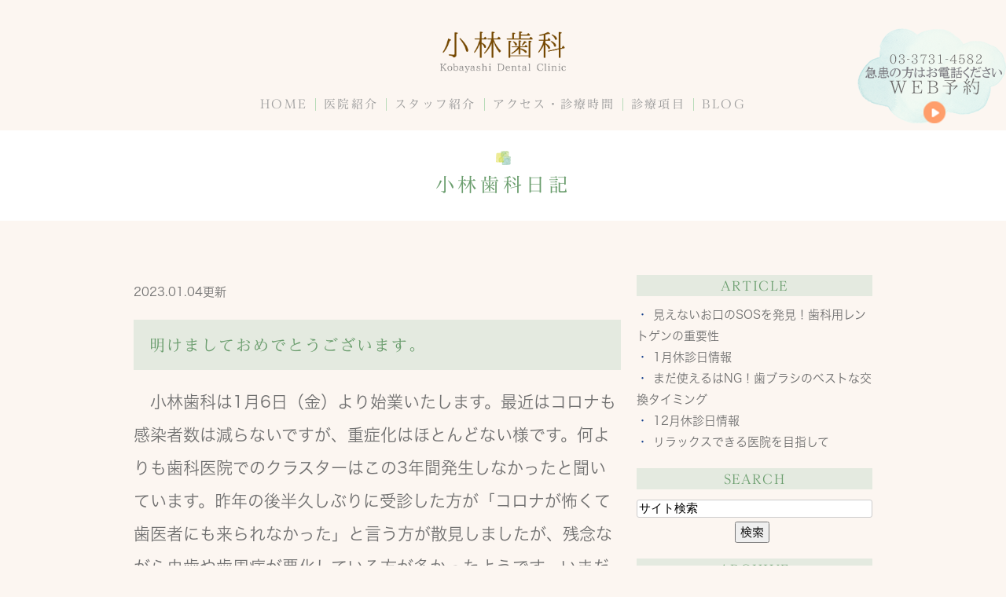

--- FILE ---
content_type: text/html; charset=UTF-8
request_url: https://www.dental-kobayashi.jp/blog/2023/01/post-426-820067.html
body_size: 5273
content:
<!DOCTYPE html>
<html lang="ja" prefix="og: http://ogp.me/ns#">
    <head>
        <meta charset="UTF-8">
        <title>明けましておめでとうございます。 | 蒲田で虫歯や歯周病の治療や予防なら、小林歯科</title>
        <meta name="description" content="　小林歯科は1月6日（金）より始業いたします。最近はコロナも感染者数は減らないで...">
        
        
        
        <link rel="canonical" href="https://www.dental-kobayashi.jp/blog/2023/01/post-426-820067.html">
        
        <link rel="alternate" type="application/atom+xml" title="Atom" href="/blog/atom.xml"/>
        
        <meta name="viewport" content="width=device-width, initial-scale=1.0, minimum-scale=1.0, maximum-scale=1.0">
        <meta name="format-detection" content="telephone=no">
        
        <meta property="og:title" content="明けましておめでとうございます。" />
        <meta property="og:type" content="article" />
        
        <meta property="og:description" content="　小林歯科は1月6日（金）より始業いたします。最近はコロナも感染者数は減らないですが、重症化はほとんどない様です。何よりも歯科医院でのクラスターはこの3年間発生しなかったと聞いています。昨年の後半久しぶりに受診した方が「コロナが怖くて歯医者..." />
        <meta property="og:url" content="https://www.dental-kobayashi.jp/blog/2023/01/post-426-820067.html" />
        



        <link rel="icon" href="/favicon.ico">
        <link rel="stylesheet" href="https://static.plimo.com/static/common/css/static_common.min.css?20260109151322">
        <link rel="stylesheet" href="https://static.plimo.com/static/common/css/touchTouch.css?20260109151322">

        <link rel="stylesheet" href="/css/plimo_structure_5.css?20260109151322" />
        <link rel="stylesheet" href="/css/plimo_content_5.css?20260109151322" />
        <link rel="stylesheet" href="https://static.plimo.com/static/type5/css/camera.css">

        
        <script type="text/javascript" src="https://s3-ap-northeast-1.amazonaws.com/webfont.plimo.com/accessor/script/typesquare.js?2Ttpg6KeLnE%3D" charset="utf-8"></script>
<link rel="shortcut icon" href=/asset/favicon.ico type="image/x-icon"/>

<meta name="google-site-verification" content="DEoE_l-J8wlfwAT2gXVMGkS7WNzv4LK2QKy-oZJFPCo" />
        
    </head>
    <body id="blogBody" class="blog Individual type5 under">
        <div class="wrapper">
        

            <div id="header">
                <div class="shadow">

    <div class="container_12">
        <div class="grid_12">
            <section class="menu clearfix">
                <h1><a href="/"><img src="/asset/logo.png" alt="小林歯科 Kobayashi Dental Clinic"></a>
</h1>

                <nav class="horizontal-nav full-width horizontalNav-notprocessed">
                    <ul class="sf-menu">
                        <li class="current"><a href="/">HOME</a></li>
                        <li><a href="/introduce/">医院紹介</a></li>
                        <li><a href="/staff/">スタッフ紹介</a></li>
                        <li><a href="/introduce/#time">アクセス・診療時間</a></li> 
                        <li><a href="javascript:void(0)">診療項目</a>
                            <ul>
                                <li><a href="/medical/">一般歯科</a></li>
                                <li><a href="/shishubyou/">予防治療</a></li>
                                <li><a href="/shinbi/">審美治療</a></li>
                                <li><a href="/kyousei/">矯正歯科</a></li>
                                <li><a href="/lose/">入れ歯・ブリッジ</a></li>
                           </ul>
                        </li>
                        <li><a href="javascript:void(0)">BLOG</a>
                            <ul>
                                <li><a href="/blog/qa/">よくあるご質問</a></li>
                                <li><a href="/blog/k_diary/">小林歯科日記</a></li>
                                <!-- <li><a href="/blog/voice/">患者さまの声</a></li> -->
                           </ul>
                        </li>
                    </ul>
                </nav>
            </section>
        </div>
    </div>
</div>


            </div>
            <!--//header-->
            <div id="mainimage">
                <div class="under_mainimage">
<div class="container_12">
<h2>小林歯科日記</h2>
</div>
</div>
            </div>
            <!--//mainimage-->

            <div id="content-top" class="clearfix"><div class="contents_block container_12 clearfix">
                <div class="grid_12 sp">
<div class="rel_box  tophk mt20 mb20">
  <ul>
   <li><span data-plimo-url="cms.plimo.com" data-plimo-tel="0337314582" data-plimo-blog-id="1715" data-plimo-token="bw9pbVOKKLpRj7OA8EjwCBSeJq1usUzZugXm6yo9"><a href="tel:0337314582"><img src="https://www.dental-kobayashi.jp/asset/bnr-tel_sp.png" alt="bnr-tel_sp.png" /></a></span></li>
   <li><a href="https://www.itsuaki.com/yoyaku/webreserve/storesel?client=dental-kobayashi.jp" target="_blank"><img src="/asset/bnr-inq_sp.png" alt="WEB予約" /></a></li>
  </ul>
</div>
</div>

            </div></div>
            <!--//content-top-->
 <!--<div id="content">-->
 <!--<section class="bg1 pad4">-->
            <div id="content" class="clearfix"><div class="contents_block container_12 clearfix">
                
<div class="contentArea grid_8">
    
        
        
        
    
    <div class="entry blogcontent m_30" itemscope="itemscope" itemtype="http://schema.org/Article">
    <p class="date">2023.01.04更新</p>
    <h3 class="entry-title" itemprop="name"><a href="https://www.dental-kobayashi.jp/blog/2023/01/post-426-820067.html" itemprop="url">明けましておめでとうございます。</a></h3>
    <div class="blogArea" itemprop="articleBody">
    <p><span style="font-size: 140%;">　小林歯科は1月6日（金）より始業いたします。最近はコロナも感染者数は減らないですが、重症化はほとんどない様です。何よりも歯科医院でのクラスターはこの3年間発生しなかったと聞いています。昨年の後半久しぶりに受診した方が「コロナが怖くて歯医者にも来られなかった」と言う方が散見しましたが、残念ながら虫歯や歯周病が悪化している方が多かったようです。いまだに受診びかえをしている方はなるべく早めの受診をお勧めします、新年を迎え検診とクリーニングでお口から健康を呼び込みましょう。</span></p>
<p><span style="font-size: 140%;">　今年も「明るく、笑顔で、思いやり」の気持ちでお待ちしております。</span></p>
    </div>
    <!--//blogArea-->
    <p class="contributor">投稿者: <span class="author">小林歯科</span></p>


</div>
<!--//blogcontent-->
</div>
<!--//contentArea-->

<div class="blogside grid_4 mrg5">
<div class="archiveBox m_20" id="archiveLatest">
    <h3>ARTICLE</h3>
    <ul>
    
    
    
        <li><a href="https://www.dental-kobayashi.jp/blog/2026/01/sos-871591.html">見えないお口のSOSを発見！歯科用レントゲンの重要性</a></li>
    
        <li><a href="https://www.dental-kobayashi.jp/blog/2025/12/1-870911.html">1月休診日情報</a></li>
    
        <li><a href="https://www.dental-kobayashi.jp/blog/2025/12/ng-870268.html">まだ使えるはNG！歯ブラシのベストな交換タイミング</a></li>
    
        <li><a href="https://www.dental-kobayashi.jp/blog/2025/11/12-870063.html">12月休診日情報</a></li>
    
        <li><a href="https://www.dental-kobayashi.jp/blog/2025/11/post-443-869773.html">リラックスできる医院を目指して</a></li>
    
    
    </ul>
</div>

<div class="archiveBox m_20" id="archiveSearch">
    <h3>SEARCH</h3>
    <form action="https://www.google.co.jp/search" method="get" class="blog_search_form">
        <span class="blog_search_input"><input class="base_border_color searchInput" type="text" onfocus="if(this.value == 'サイト検索') this.value='';" onblur="if(this.value == '') this.value='サイト検索';" value="サイト検索" name="q"></span>
        <span class="blog_search_submit"><input class="base_bg_color_1" type="submit" value="検索"></span>
        <input type="hidden" value="UTF-8" name="ie">
        <input type="hidden" value="UTF-8" name="oe">
        <input type="hidden" value="ja" name="hl">
        <input type="hidden" value="www.dental-kobayashi.jp" name="sitesearch">
    </form>
</div>
<div class="archiveBox m_20" id="archiveMonth">
    <h3>ARCHIVE</h3>
    <ul>
    
        
    
        
        
        <li><a href="https://www.dental-kobayashi.jp/blog/k_diary/2026/01/">2026年01月</a><span class="category_count_block">&nbsp;(2)</span></li>
    
        
        
        <li><a href="https://www.dental-kobayashi.jp/blog/k_diary/2025/12/">2025年12月</a><span class="category_count_block">&nbsp;(2)</span></li>
    
        
        
        <li><a href="https://www.dental-kobayashi.jp/blog/k_diary/2025/11/">2025年11月</a><span class="category_count_block">&nbsp;(3)</span></li>
    
        
        
        <li><a href="https://www.dental-kobayashi.jp/blog/k_diary/2025/10/">2025年10月</a><span class="category_count_block">&nbsp;(1)</span></li>
    
        
        
        <li><a href="https://www.dental-kobayashi.jp/blog/k_diary/2025/09/">2025年09月</a><span class="category_count_block">&nbsp;(2)</span></li>
    
        
        
        <li><a href="https://www.dental-kobayashi.jp/blog/k_diary/2025/08/">2025年08月</a><span class="category_count_block">&nbsp;(2)</span></li>
    
        
        
        <li><a href="https://www.dental-kobayashi.jp/blog/k_diary/2025/07/">2025年07月</a><span class="category_count_block">&nbsp;(2)</span></li>
    
        
        
        <li><a href="https://www.dental-kobayashi.jp/blog/k_diary/2025/06/">2025年06月</a><span class="category_count_block">&nbsp;(4)</span></li>
    
        
        
        <li><a href="https://www.dental-kobayashi.jp/blog/k_diary/2025/05/">2025年05月</a><span class="category_count_block">&nbsp;(3)</span></li>
    
        
        
        <li><a href="https://www.dental-kobayashi.jp/blog/k_diary/2025/04/">2025年04月</a><span class="category_count_block">&nbsp;(4)</span></li>
    
        
        
        <li><a href="https://www.dental-kobayashi.jp/blog/k_diary/2025/03/">2025年03月</a><span class="category_count_block">&nbsp;(2)</span></li>
    
        
        
        <li><a href="https://www.dental-kobayashi.jp/blog/k_diary/2025/02/">2025年02月</a><span class="category_count_block">&nbsp;(2)</span></li>
    
        
        
        <li><a href="https://www.dental-kobayashi.jp/blog/k_diary/2025/01/">2025年01月</a><span class="category_count_block">&nbsp;(1)</span></li>
    
        
        
        <li><a href="https://www.dental-kobayashi.jp/blog/k_diary/2024/12/">2024年12月</a><span class="category_count_block">&nbsp;(1)</span></li>
    
        
        
        <li><a href="https://www.dental-kobayashi.jp/blog/k_diary/2023/11/">2023年11月</a><span class="category_count_block">&nbsp;(1)</span></li>
    
        
        
        <li><a href="https://www.dental-kobayashi.jp/blog/k_diary/2023/09/">2023年09月</a><span class="category_count_block">&nbsp;(1)</span></li>
    
        
        
        <li><a href="https://www.dental-kobayashi.jp/blog/k_diary/2023/01/">2023年01月</a><span class="category_count_block">&nbsp;(1)</span></li>
    
        
        
        <li><a href="https://www.dental-kobayashi.jp/blog/k_diary/2021/07/">2021年07月</a><span class="category_count_block">&nbsp;(2)</span></li>
    
        
        
        <li><a href="https://www.dental-kobayashi.jp/blog/k_diary/2020/09/">2020年09月</a><span class="category_count_block">&nbsp;(1)</span></li>
    
        
        
        <li><a href="https://www.dental-kobayashi.jp/blog/k_diary/2020/04/">2020年04月</a><span class="category_count_block">&nbsp;(1)</span></li>
    
        
        
        <li><a href="https://www.dental-kobayashi.jp/blog/k_diary/2020/01/">2020年01月</a><span class="category_count_block">&nbsp;(1)</span></li>
    
        
        
        <li><a href="https://www.dental-kobayashi.jp/blog/k_diary/2019/09/">2019年09月</a><span class="category_count_block">&nbsp;(1)</span></li>
    
        
        
        <li><a href="https://www.dental-kobayashi.jp/blog/k_diary/2019/08/">2019年08月</a><span class="category_count_block">&nbsp;(2)</span></li>
    
        
        
        <li><a href="https://www.dental-kobayashi.jp/blog/k_diary/2019/07/">2019年07月</a><span class="category_count_block">&nbsp;(2)</span></li>
    
        
        
        <li><a href="https://www.dental-kobayashi.jp/blog/k_diary/2019/06/">2019年06月</a><span class="category_count_block">&nbsp;(1)</span></li>
    
        
        
        <li><a href="https://www.dental-kobayashi.jp/blog/k_diary/2019/04/">2019年04月</a><span class="category_count_block">&nbsp;(2)</span></li>
    
        
        
        <li><a href="https://www.dental-kobayashi.jp/blog/k_diary/2019/03/">2019年03月</a><span class="category_count_block">&nbsp;(1)</span></li>
    
        
        
        <li><a href="https://www.dental-kobayashi.jp/blog/k_diary/2019/01/">2019年01月</a><span class="category_count_block">&nbsp;(1)</span></li>
    
        
        
        <li><a href="https://www.dental-kobayashi.jp/blog/k_diary/2018/11/">2018年11月</a><span class="category_count_block">&nbsp;(1)</span></li>
    
        
        
        <li><a href="https://www.dental-kobayashi.jp/blog/k_diary/2018/10/">2018年10月</a><span class="category_count_block">&nbsp;(1)</span></li>
    
        
        
        <li><a href="https://www.dental-kobayashi.jp/blog/k_diary/2018/08/">2018年08月</a><span class="category_count_block">&nbsp;(1)</span></li>
    
        
        
        <li><a href="https://www.dental-kobayashi.jp/blog/k_diary/2018/07/">2018年07月</a><span class="category_count_block">&nbsp;(1)</span></li>
    
        
        
        <li><a href="https://www.dental-kobayashi.jp/blog/k_diary/2018/06/">2018年06月</a><span class="category_count_block">&nbsp;(3)</span></li>
    
        
        
        <li><a href="https://www.dental-kobayashi.jp/blog/k_diary/2017/04/">2017年04月</a><span class="category_count_block">&nbsp;(1)</span></li>
    
        
        
        <li><a href="https://www.dental-kobayashi.jp/blog/k_diary/2017/03/">2017年03月</a><span class="category_count_block">&nbsp;(1)</span></li>
    
        
        
        <li><a href="https://www.dental-kobayashi.jp/blog/k_diary/2017/01/">2017年01月</a><span class="category_count_block">&nbsp;(1)</span></li>
    
        
        
        <li><a href="https://www.dental-kobayashi.jp/blog/k_diary/2016/11/">2016年11月</a><span class="category_count_block">&nbsp;(2)</span></li>
    
        
        
        <li><a href="https://www.dental-kobayashi.jp/blog/k_diary/2016/10/">2016年10月</a><span class="category_count_block">&nbsp;(2)</span></li>
    
        
        
        <li><a href="https://www.dental-kobayashi.jp/blog/k_diary/2016/09/">2016年09月</a><span class="category_count_block">&nbsp;(3)</span></li>
    
        
        
        <li><a href="https://www.dental-kobayashi.jp/blog/k_diary/2016/07/">2016年07月</a><span class="category_count_block">&nbsp;(1)</span></li>
    
        
        
        <li><a href="https://www.dental-kobayashi.jp/blog/k_diary/2016/06/">2016年06月</a><span class="category_count_block">&nbsp;(1)</span></li>
    
        
        
        <li><a href="https://www.dental-kobayashi.jp/blog/k_diary/2016/05/">2016年05月</a><span class="category_count_block">&nbsp;(3)</span></li>
    
        
        
        <li><a href="https://www.dental-kobayashi.jp/blog/k_diary/2016/04/">2016年04月</a><span class="category_count_block">&nbsp;(5)</span></li>
    
        
        
        <li><a href="https://www.dental-kobayashi.jp/blog/k_diary/2016/03/">2016年03月</a><span class="category_count_block">&nbsp;(2)</span></li>
    
        
        
        <li><a href="https://www.dental-kobayashi.jp/blog/k_diary/2016/02/">2016年02月</a><span class="category_count_block">&nbsp;(3)</span></li>
    
        
        
        <li><a href="https://www.dental-kobayashi.jp/blog/k_diary/2016/01/">2016年01月</a><span class="category_count_block">&nbsp;(1)</span></li>
    
        
        
        <li><a href="https://www.dental-kobayashi.jp/blog/k_diary/2015/12/">2015年12月</a><span class="category_count_block">&nbsp;(4)</span></li>
    
        
        
        <li><a href="https://www.dental-kobayashi.jp/blog/k_diary/2015/11/">2015年11月</a><span class="category_count_block">&nbsp;(3)</span></li>
    
        
        
        <li><a href="https://www.dental-kobayashi.jp/blog/k_diary/2015/10/">2015年10月</a><span class="category_count_block">&nbsp;(1)</span></li>
    
        
        
        <li><a href="https://www.dental-kobayashi.jp/blog/k_diary/2015/09/">2015年09月</a><span class="category_count_block">&nbsp;(7)</span></li>
    
        
        
        <li><a href="https://www.dental-kobayashi.jp/blog/k_diary/2015/08/">2015年08月</a><span class="category_count_block">&nbsp;(2)</span></li>
    
        
        
        <li><a href="https://www.dental-kobayashi.jp/blog/k_diary/2015/07/">2015年07月</a><span class="category_count_block">&nbsp;(3)</span></li>
    
        
        
        <li><a href="https://www.dental-kobayashi.jp/blog/k_diary/2015/05/">2015年05月</a><span class="category_count_block">&nbsp;(1)</span></li>
    
        
        
        <li><a href="https://www.dental-kobayashi.jp/blog/k_diary/2015/04/">2015年04月</a><span class="category_count_block">&nbsp;(5)</span></li>
    
        
        
        <li><a href="https://www.dental-kobayashi.jp/blog/k_diary/2015/03/">2015年03月</a><span class="category_count_block">&nbsp;(4)</span></li>
    
        
        
        <li><a href="https://www.dental-kobayashi.jp/blog/k_diary/2015/02/">2015年02月</a><span class="category_count_block">&nbsp;(5)</span></li>
    
        
        
        <li><a href="https://www.dental-kobayashi.jp/blog/k_diary/2015/01/">2015年01月</a><span class="category_count_block">&nbsp;(15)</span></li>
    
        
        
        <li><a href="https://www.dental-kobayashi.jp/blog/k_diary/2014/12/">2014年12月</a><span class="category_count_block">&nbsp;(10)</span></li>
    
        
        
        <li><a href="https://www.dental-kobayashi.jp/blog/k_diary/2014/11/">2014年11月</a><span class="category_count_block">&nbsp;(11)</span></li>
    
        
        
        <li><a href="https://www.dental-kobayashi.jp/blog/k_diary/2014/10/">2014年10月</a><span class="category_count_block">&nbsp;(5)</span></li>
    
        
        
        <li><a href="https://www.dental-kobayashi.jp/blog/k_diary/2014/09/">2014年09月</a><span class="category_count_block">&nbsp;(3)</span></li>
    
        
        
        <li><a href="https://www.dental-kobayashi.jp/blog/k_diary/2014/08/">2014年08月</a><span class="category_count_block">&nbsp;(3)</span></li>
    
        
        
        <li><a href="https://www.dental-kobayashi.jp/blog/k_diary/2014/07/">2014年07月</a><span class="category_count_block">&nbsp;(5)</span></li>
    
        
        
        <li><a href="https://www.dental-kobayashi.jp/blog/k_diary/2014/06/">2014年06月</a><span class="category_count_block">&nbsp;(12)</span></li>
    
        
        
        <li><a href="https://www.dental-kobayashi.jp/blog/k_diary/2014/05/">2014年05月</a><span class="category_count_block">&nbsp;(4)</span></li>
    
        
        
        <li><a href="https://www.dental-kobayashi.jp/blog/k_diary/2014/04/">2014年04月</a><span class="category_count_block">&nbsp;(8)</span></li>
    
        
        
        <li><a href="https://www.dental-kobayashi.jp/blog/k_diary/2014/03/">2014年03月</a><span class="category_count_block">&nbsp;(15)</span></li>
    
        
        
        <li><a href="https://www.dental-kobayashi.jp/blog/k_diary/2014/02/">2014年02月</a><span class="category_count_block">&nbsp;(6)</span></li>
    
        
        
        <li><a href="https://www.dental-kobayashi.jp/blog/k_diary/2014/01/">2014年01月</a><span class="category_count_block">&nbsp;(4)</span></li>
    
        
        
        <li><a href="https://www.dental-kobayashi.jp/blog/k_diary/2013/12/">2013年12月</a><span class="category_count_block">&nbsp;(16)</span></li>
    
        
        
        <li><a href="https://www.dental-kobayashi.jp/blog/k_diary/2013/11/">2013年11月</a><span class="category_count_block">&nbsp;(16)</span></li>
    
        
        
        <li><a href="https://www.dental-kobayashi.jp/blog/k_diary/2013/10/">2013年10月</a><span class="category_count_block">&nbsp;(18)</span></li>
    
        
        
        <li><a href="https://www.dental-kobayashi.jp/blog/k_diary/2013/09/">2013年09月</a><span class="category_count_block">&nbsp;(18)</span></li>
    
        
        
        <li><a href="https://www.dental-kobayashi.jp/blog/k_diary/2013/08/">2013年08月</a><span class="category_count_block">&nbsp;(24)</span></li>
    
        
        
        <li><a href="https://www.dental-kobayashi.jp/blog/k_diary/2013/07/">2013年07月</a><span class="category_count_block">&nbsp;(20)</span></li>
    
        
        
        <li><a href="https://www.dental-kobayashi.jp/blog/k_diary/2013/06/">2013年06月</a><span class="category_count_block">&nbsp;(28)</span></li>
    
        
        
        <li><a href="https://www.dental-kobayashi.jp/blog/k_diary/2013/04/">2013年04月</a><span class="category_count_block">&nbsp;(2)</span></li>
    
        
        
        <li><a href="https://www.dental-kobayashi.jp/blog/k_diary/1980/04/">1980年04月</a><span class="category_count_block">&nbsp;(2)</span></li>
    

    
    </ul>

</div>



<div class="archiveBox m_20" id="archiveCategory">
    <h3>CATEGORY</h3>
    <ul>
        
    

    </ul>
</div>


</div>
<!--//blogside-->

            </div></div>
        
        <!-- </section>-->
     <!--</div>-->
            <!--//content-->
                
            <div id="content-bottom" class="clearfix"><div class="contents_block container_12 clearfix">
                <ul class="bnr_list clearfix">
<li>
<a href="/blog/qa">
<img class="pc" src="/asset/bnr01_pcimg.png" alt="よくあるご質問" />
<img class="sp" src="/asset/bnr01_spimg.png" alt="よくあるご質問" />
</a>
</li>

<li>
<a href="/blog/k_diary/">
<img class="pc" src="/asset/bnr02_pcimg.png" alt="小林歯科日記" />
<img class="sp" src="/asset/bnr02_spimg.png" alt="小林歯科日記" />
</a>
</li>

<!--<li>
<a href="/blog/voice/">
<img class="pc" src="/asset/bnr03_pcimg.png" alt="患者さまの声" />
<img class="sp" src="/asset/bnr03_spimg.png" alt="患者さまの声" />
</a>
</li>-->

<li>
<a href="https://doctorsfile.jp/h/21386/df/1/" target="_blank">
<img class="pc" src="https://www.dental-kobayashi.jp/asset/bnr04_pcimg.jpg" alt="Doctor's File ドクターズ・ファイル" />
<img class="sp" src="https://www.dental-kobayashi.jp/asset/bnr04_spimg.jpg" alt="Doctor's File ドクターズ・ファイル" />
</a>
</li>

</ul>
            </div></div>
            <!--//content-bottom-->

            <div id="side">
                <div id="sidecontact" class="rightContent rollover">
  <a href="https://www.itsuaki.com/yoyaku/webreserve/storesel?client=dental-kobayashi.jp" target="_blank"><img src="/asset/side_inq.png" alt="03-3731-4582 WEB予約" /></a>

</div>
            </div>
            <!--//side-->

            <div id="footer">
                <div class="container_12">
    <div class="grid_12">
<ul class="footerLink">
 <li><a href="/">HOME</a>｜</li>
 <li><a href="/introduce/">医院紹介</a>｜</li>
 <li><a href="/staff/">スタッフ紹介</a>｜</li>
 <li><a href="/medical/">一般歯科</a>｜</li>
 <li><a href="/shishubyou/">予防治療</a>｜</li>
 <li><a href="/shinbi/">審美治療</a>｜</li>
 <li><a href="/kyousei/">矯正歯科</a>｜</li>
 <li><a href="/lose/">入れ歯・ブリッジ</a>｜</li>
 <li><a href="/blog/qa/">よくあるご質問</a>｜</li>
 <li><a href="/blog/k_diary/">小林歯科日記</a>｜</li>
 <!--<li><a href="/blog/voice/">患者さまの声</a></li>-->
</ul>
        <p class="guide"><a href="https://www.itsuaki.com/yoyaku/webreserve/storesel?client=dental-kobayashi.jp" target="_blank">＞WEB予約</a>&nbsp;<a href="/sitemap.html"> ＞SITEMAP</a></p>
        <p class="privacy">蒲田で歯科・歯医者をお探しの際は、小林歯科へお気軽にお問い合わせください。 &copy; 小林歯科</p>
    </div>
</div>


<div class="fixed_box">
  <ul class="clearfix">
    <li><span data-plimo-url="cms.plimo.com" data-plimo-tel="0337314582" data-plimo-blog-id="1715" data-plimo-token="bw9pbVOKKLpRj7OA8EjwCBSeJq1usUzZugXm6yo9"><a href="tel:0337314582"><img src="https://www.dental-kobayashi.jp/asset/TEL.jpg" alt="TEL.jpg" /></a></span></li>
    <li><a href="https://www.itsuaki.com/yoyaku/webreserve/storesel?client=dental-kobayashi.jp" target="_blank"><img src="/asset/WEB.jpg" alt="WEB予約"></a></li>
  </ul>
</div>
            </div>
            <!--//footer-->
        </div>
        <!--//wrapper-->
        
        <div class="overlay_mask"></div>

        <script type="text/javascript" src="https://static.plimo.com/static/common/js/jquery.min.js?20260109151322"></script>
        <script type="text/javascript" src="https://static.plimo.com/static/common/js/static_type_noscript_image_replace.js?20260109151322"></script>
        <script type="text/javascript" src="https://static.plimo.com/static/common/js/base.js?20260109151322"></script>
        <script type="text/javascript" src="https://static.plimo.com/static/common/js/touchTouch.jquery.js?20260109151322"></script>
        <script type="text/javascript" src="https://static.plimo.com/static/common/js/jquery-migrate-1.1.1.js"></script>
        <script type="text/javascript" src="https://static.plimo.com/static/common/js/jquery.easing.1.3.js"></script>

        <script src="https://static.plimo.com/static/type5/js/script.js"></script>
        <script src="https://static.plimo.com/static/type5/js/superfish.js"></script>
        <script src="https://static.plimo.com/static/type5/js/jquery.ui.totop.js"></script>
        <script src="https://static.plimo.com/static/type5/js/jquery.mobilemenu.js"></script>
        <script src="https://static.plimo.com/static/type5/js/camera.js"></script>
        <script src="https://static.plimo.com/static/type5/js/jquery.equalheights.js"></script>
        <!--[if (gt IE 9)|!(IE)]><!-->
        <script type="text/javascript" src="https://static.plimo.com/static/common/js/jquery.mobile.customized.min.js"></script>
        <!--<![endif]-->



        <script type="text/javascript" src="/js/plimo.js?20260109151322"></script>


        <script>
        $(document).ready(function(){
            jQuery('#camera_wrap').camera({
                loader: false,
                pagination: true,
                minHeight: '250',
                thumbnails: false,
                height: '35.16666666667%',
                caption: true,
                navigation: false,
                fx: 'mosaic',
            });

            $().UItoTop({ easingType: 'easeOutQuart' });
        });
        </script>

        <div id="ext_service_tag" style="height:0; overflow:hidden;">
            

<!-- Google tag (gtag.js) -->
<script async src="https://www.googletagmanager.com/gtag/js?id=UA-75914806-10&id=G-6D5NMBQBSS"></script>
<script>
  window.dataLayer = window.dataLayer || [];
  function gtag(){dataLayer.push(arguments);}
  gtag('js', new Date());

  gtag('config', 'UA-75914806-10');
  gtag('config', 'G-6D5NMBQBSS');
</script>
<!--NOMOCa AI chat-->
<script src="https://console.nomoca-ai.com/api/chatbot?bid=NDI3MTM5NTItNjU3MS01OGYxLTVmN2ItZmY2MWEzMmY5NTBkOkJvdDoyMDc=&mb=50px"></script>



        </div>
    </body>
</html>



--- FILE ---
content_type: text/css
request_url: https://www.dental-kobayashi.jp/css/plimo_content_5.css?20260109151322
body_size: 44005
content:
/* *******************************************************************************
 1. common
 ├ 1-1. float
 ├ 1-2. margin
 ├ 1-3. padding
 ├ 1-4. text-align
 ├ 1-5. bold
 ├ 1-6. ph
 ├ 1-7. pc sp change
 ├ 1-8. image layout
 ├ 1-9. image decoration
 ├ 1-10. rollover(Transmission)
 ├ 1-11. other
 │ ├ 1-11-1. before after
 │ ├ 1-11-2. list
 │ ├ 1-11-3. flow
 │ └ 1-11-4. qa
 └ 1-12. table
    ├ 1-12-1. default
    ├ 1-12-2. table01
    ├ 1-12-3. table02 
    └ 1-12-4. hours 
 2. header
 3. nav
 4. mainimage
 ├ 4-1. top 
 └ 4-2. under
 5. footer
 6. content
 ├ 6-1. title
 ├ 6-2. top
 ├ 6-3. under 
 ├ 6-4. map 
 ├ 6-5. tel
 └ 6-6. other
 7. full content
 8. blog
 ├ 8-1. img
 ├ 8-2. side list
 ├ 8-3. writer 
 └ 8-4. sns 
 9. tel link
 ├ 9-1. content text link
 ├ 9-2. tel link
 └ 9-3. side link
 10. hikoukai
******************************************************************************* */
body {
    background: #fcf6f1;
    font-family: "メイリオ", Meiryo, "ヒラギノ角ゴ ProN W3", "Hiragino Kaku Gothic ProN", sans-serif;
    color: #717171;
    font-size: 15px;
    line-height: 2;
}
body.top {
    background: #fff;
}
.cb {
    clear: both;
}
h2 {
    background: url(//www.dental-kobayashi.jp/asset/icon-h2.png) no-repeat center top;
    background-size: 19px 18px;
    color: #6a9d6d;
    font-family:"黎ミン R","Reimin Regular";
    font-size: 24px;
    letter-spacing: 0.2em;
    line-height: 1.7;
    text-align: center;
    padding-top: 23px;
}
h2 span {
    font-size: 11px;
    display: block;
    margin-bottom: 10px;
    letter-spacing: normal;
}
h2.block_title {
    margin-bottom: 32px;
}
.btn_more a {
    display: block;
    font-size: 20px;
    line-height: 1.6;
    padding: 10px 10px;
    position: relative;
    font-family:"黎ミン R","Reimin Regular";
    letter-spacing: 0.1em;
    text-align: center;
    background: #d1c3ae;
    color: #fff;
}
.btn_more a:after {
    content: '';
    position: absolute;
    display: block;
    width: 7px;
    height: 8px;
    background: url(//www.dental-kobayashi.jp/asset/icon-btn.png) no-repeat left top;
    background-size: 7px 8px;
    right: 10px;
    top: 50%;
    margin-top: -4px;
}
.btn_more a:hover {
    opacity: 0.8;
}
#content .lead p {
    color: #6a9d6d;
    font-family:"黎ミン R","Reimin Regular";
    font-size: 20px;
    letter-spacing: 0.2em;
    line-height: 1.8;
    text-align: center;
}
.webfont {
    font-family:"黎ミン R","Reimin Regular";
    font-size: 20px;
    letter-spacing: 0.2em;
    line-height: 1.8;
    color: #FF9E6B;
}



table.fee {
    width: 100%;
    margin: 0 auto;
}
table.fee th {
    font-weight: normal;
    text-align: left;
    width: 30%;
    padding: 7px 5px;
    border-bottom: 1px solid #FF9E6B;
    vertical-align: middle;
}
table.fee td {
    text-align: left;
    padding: 7px 5px;
    border-bottom: 1px solid #dcdcdc;
    vertical-align: middle;
}
.clinic .gnv_tmp_map {
    margin: 10px 10px 50px;
}
.text_area {
    width: 60%;
    float: left;
}
/* ステップリスト */
dl.period {
    margin-bottom: 15px;
}
dl.period dt {
    background: #FF9E6B;
    color: #fff;
    display: inline-block;
    font-size: 20px;
    text-align: center;
    font-weight: bold;
    padding: 0 10px;
    margin-bottom: 0.5em;
}
.step_list li {
    margin-bottom: 15px;
    padding-left: 90px;
    position: relative;
    font-weight: bold;
}
.step_list li:last-child {
    margin-bottom: 0;
}
.step_list li p {
    font-weight: normal;
}
.step_list li span{
    background: #FF9E6B;
    color: #fff;
    display: block;
    font-size: 20px;
    text-align: center;
    line-height: 1.3;
    position: absolute;
    left: 0;
    top: 0;
    width: 80px;
}
/* 番号リスト */
.num_list {
    counter-reset: li;
}
.num_list li:before {
    background: #FF9E6B;
    color: #fff;
    content: counter(li, decimal);
    counter-increment: li;
    display: block;
    font-size: 20px;
    height: 30px;
    left: 0;
    line-height: 30px;
    position: absolute;
    text-align: center;
    top: 0;
    width: 30px;
} 
.num_list li {
    margin-bottom: 15px;
    padding-left: 40px;
    position: relative;
}
.num_list li:last-child {
    margin-bottom: 0;
}


@media screen and (max-width: 767px) {
#mm0 {
    line-height: 2;
    padding: 6px 0;
}
.rel_box li {
    margin-bottom: 20px;
}
.rel_box li a:hover img {
    opacity: 0.8;
}
.rel_box li:last-child {
    margin-bottom: 0;
}
.clinic .gnv_tmp_map {
    margin: 0;
}
.box_inner div.txt,
#content .box_inner h4,
#content .box_inner h5 {
    height: auto !important;
}
.text_area {
    width: auto;
    float: none;
}
}
/* =====================================
     inq_box
===================================== */
ul.inq_box li.app {
    float: left;
    width: 67.5%;
    max-width: 640px;
}
ul.inq_box li.app a:hover img {
    opacity: 0.8;
}
ul.inq_box li.app img {
    width: 100%;
    max-width: 640px;
}
ul.inq_box li.inq {
    float: right;
    width: 31.5%;
    max-width: 299px;
}
ul.inq_box li.inq a:hover img {
    opacity: 0.8;
}
ul.inq_box li.inq img {
    width: 100%;
    max-width: 299px;
}
@media screen and (max-width: 767px) {
.full .b_09.block_inq {
    margin-bottom: 0 !important;
}
ul.inq_box li.app {
    float: none;
    width: auto;
    max-width: 640px;
    background: #ecffe3;
    padding: 30px;
}
ul.inq_box li.inq {
    float: none;
    width: 80%;
    max-width: 400px;
    margin: 20px auto 0;
}
ul.inq_box li.app img {
    width: 100%;
    max-width: 640px;
    margin: 0 auto;
}
ul.inq_box li.inq img {
    width: 100%;
    max-width: 401px;
    margin: 0 auto;
}
}

/* =====================================
     新着情報
===================================== */
.full .b_09.block_news {
    margin: 20px auto 0 !important;
    padding-bottom: 30px;
}
.block_news #news {
    border-bottom: 1px solid #dcdcdc;
}
#news h2 {
    border-top: 2px solid #91c26b;
    border-bottom: 1px solid #dcdcdc;
    color: #91c26b;
    font-size: 24px;
    letter-spacing: 0.2em;
    line-height: 1.7;
    padding: 20px 0;
    margin: 0 0 1.1em !important;
}
#news .ov {
    width: auto;
    right: 5px;
    top: 30px;
}
#news .ov span.newsBt {
    color: #91c26b;
}
#news .ov span.newsBt:hover {
    text-decoration: underline;
}
#news dl {
    border-bottom: none;
    margin-bottom: 25px;
}
#news dt {
    padding: 0;
    margin-bottom: 0;
    font-weight: normal;
    line-height: 15px;
}
#news dd {
    padding: 0;
}
#news dd a {
    text-decoration: none;
}
#news dd a:hover {
    text-decoration: underline;
}
#news dt .newsNew {
    background: #f89159;
    padding: 0;
    width: 40px;
    height: 20px;
    line-height: 20px;
    text-align: center;
    vertical-align: middle;
    border-radius: 0;
    display: inline-block;
}
#pagenation .active a {
    background: #91c26b;
}
#pagenation .active a:hover {
    background: #6a9d6d;
}


/* =====================================
     アクセス・診療時間
===================================== */
.full .b_09.block_access {
     margin: 0 auto !important;
}
.block_access {
     padding: 67px 0 40px;
}
.block_access .map_area {
     width: 49%;
     max-width: 465px;
     float: left;
}
.block_access .map_area .gnv_tmp_map {
     padding-top: 77%;
}
.block_access .time_area {
     width: 49%;
     max-width: 465px;
     float: right;
}
table.info {
     width: 100%;
     border-collapse: separate;
     border-spacing: 0 10px;
}
table.info th {
     width: 99px;
     background: #d1c3ae;
     text-align: center;
     font-weight: normal;
     color: #fff;
     padding: 2px 0;
     vertical-align: middle;
}
table.info td {
     padding: 2px 15px;
     vertical-align: middle;
}
#content p.tip {
     line-height: 1.6;
     margin-bottom: 3px;
}
@media screen and (max-width: 767px) {
.block_access .map_area,
.block_access .time_area {
     width: auto;
     max-width: none;
     float: none;
}
.block_access .map_area {
     margin-bottom: 20px;
}
}
/* =====================================
     院長挨拶
===================================== */
.full .b_09.block_incho {
     margin: 0 auto !important;
}
.block_incho {
    background: #fbfaf5;
    padding: 80px 0 60px;
}
.block_incho h2 {
    background: url(//www.dental-kobayashi.jp/asset/icon-h2.png) no-repeat left center;
    background-size: 19px 18px;
    text-align: left;
    padding: 0 0 0 35px;
    margin-bottom: 25px;
}
.block_incho h2 span {
    display: inline-block;
    margin: 10px 0 0 15px;
}
.block_incho .txt_box {
    float: left;
    width: 50%;
    padding-right: 23px;
    box-sizing: border-box;
    max-width: 480px;
}
#content .block_incho p {
    margin-bottom: 37px;
}
.block_incho .txt_box ul {
    width: 100%;
    max-width: 456px;
}
.block_incho .txt_box ul li {
    float: left;
    width: 49%;
    max-width: 220px;
}
.block_incho .txt_box ul li:last-child {
    float: right;
}
.block_incho .pic_box {
    float: right;
    width: 48%;
    padding: 0 40px;
    box-sizing: border-box;
    max-width: 460px;
    text-align: center;
}
.block_incho .pic_box img {
    width: 100%;
    max-width: 380px; 
}
@media screen and (max-width: 767px) {
.block_incho {
    padding: 40px 0;
}
.block_incho .txt_box,
.block_incho .pic_box {
    float: none;
    max-width: none;
    width: auto;
    padding: 0;
}
.block_incho .pic_box {
    margin-bottom: 20px;
}
.block_incho .txt_box ul {
    width: 100%;
    max-width: none;
}
.block_incho .txt_box ul li {
    float: none;
    width: 100%;
    max-width: none;
}
.block_incho .txt_box ul li:last-child {
    float: none;
    margin-top: 15px;
}
}
/* =====================================
     診療案内
===================================== */
.full .b_09.block_menu {
     margin: 0 auto !important;
}
.block_menu {
    padding: 70px 0;
}
.link_group {
    margin-bottom: 30px;
}
.link_group li {
    float: left;
    width: 24.7%;
    margin-left: 0.4%;
    margin-bottom: 0.4%;
}
.link_group li:nth-child(4n+1) {
    margin-left: 0;
}
.block_menu a {
    display: block;
    font-size: 20px;
    line-height: 1.6;
    padding: 19px 10px;
    position: relative;
    font-family:"黎ミン R","Reimin Regular";
    letter-spacing: 0.1em;
    text-align: center;
}
.block_menu a:after {
    content: '';
    position: absolute;
    display: block;
    width: 7px;
    height: 8px;
    background: url(//www.dental-kobayashi.jp/asset/icon-btn.png) no-repeat left top;
    background-size: 7px 8px;
    right: 10px;
    top: 50%;
    margin-top: -4px;
}
.block_menu a:hover {
    opacity: 0.8;
}
.block_menu a.inq {
    background: #fcac86;
    color: #fff;
    font-size: 30px;
    padding: 11px 20px;
}
.link_group li.bg01 a {
    background: #d9e9e4;
    color: #5ea990;
}
.link_group li.bg02 a {
    background: #e4eae0;
    color: #7bac5e;
}
@media screen and (max-width: 767px) {
.link_group li {
    float: left;
    width: 49.5%;
    margin-left: 1%;
    margin-bottom: 1%;
}
.link_group li:nth-child(4n+1) {
    margin-left: 1%;
}
.link_group li:nth-child(2n+1) {
    margin-left: 0;
}
.block_menu a.inq {
    font-size: 20px;
}
.link_group li.bg03 a {
    background: #e4eae0;
    color: #7bac5e;
}
.link_group li.bg04 a {
    background: #d9e9e4;
    color: #5ea990;
}
}
@media screen and (max-width: 480px) {
.block_menu a {
    font-size: 16px;
}
}
/* =====================================
     menu01
===================================== */
.full .b_09.block_menu01 {
     margin: 0 auto !important;
}
.block_menu01 {
    background: #f3efe5;
    padding: 48px 0 65px;
}
#content .block_menu01 h3 {
    padding: 0;
    background: none;
    color: #996d04;
    font-family:"黎ミン R","Reimin Regular";
    font-size: 20px;
    letter-spacing: 0.3em;
    line-height: 1.7 !important;
    text-align: center;
    margin: 20px 0 15px;
}
.block_menu01 a:hover img {
    opacity: 0.8;
}
.block_menu01 img {
    width: 100%;
    max-width: 300px;
    margin: 0 auto;
    display: block;
}
/* =====================================
     診療理念
===================================== */
.full .b_09.block_concept {
     margin: 0 auto !important;
}
.block_concept {
    background: url(//www.dental-kobayashi.jp/asset/bg-concept.jpg);
    background-size: cover;
    padding: 70px 0 69px;
}
.block_concept .inner {
    max-width: 625px;
    margin: 0 auto;
}
@media screen and (max-width: 767px) {
.block_concept {
    padding: 20px 0 69px;
}
}
/* =====================================
     gallery_area
===================================== */
.full .b_09.block_pic {
     margin: 0 auto !important;
}
.gallery_area {
    background-image: url(//www.dental-kobayashi.jp/asset/top_circle.jpg);
    background-position: 0 0;
    background-repeat: repeat-x;
    height: 145px;
    width: 100%;
    margin-bottom: 3px;
}
/* =====================================
コンテンツボトム
===================================== */
#content-bottom .bnr_list li {
    float: left;
    width: 24.7%;
    margin-left: 0.4%;
}
#content-bottom .bnr_list li:first-child {
    margin-left: 0;
}
#content-bottom .bnr_list li a:hover img {
    opacity: 0.8;
}
@media screen and (min-width: 768px) and (max-width: 995px) {
#content-bottom .bnr_list {
    width: 96%;
    margin: 0 auto;
    max-width: 768px;
}
}
@media screen and (max-width: 767px) {
#content-bottom .bnr_list {
    width: 80%;
    margin: 0 auto;
    max-width: 399px;
}
#content-bottom .bnr_list li {
    float: none;
    width: 100%;
    margin-left: 0;
    margin-bottom: 10px;
}
#content-bottom .bnr_list li:last-child {
    margin-bottom: 0;
}
}

/* =====================================
 ヘッダー
===================================== */
#header h1 {
    margin-bottom: 15px;
    padding-top: 40px;
}
.shadow {
    background: none;
}
.sf-menu>li {
    border-left: 1px solid #b7dbb8;
    line-height: 16px;
    padding: 0 10px;
    margin: 0 0 25px;
    min-height: inherit;
}
.sf-menu>li.current {
    border-left: none;
    border-bottom: none;
}
.sf-menu>li.current:hover, .sf-menu>li.sfHover, .sf-menu>li:hover {
    border-bottom: none;
}
.sf-menu>li>a {
    color: #9c9c9c;
    font-family:"黎ミン R","Reimin Regular";
    font-size: 15px;
    letter-spacing: 0.15em;
    line-height: 16px;
}
.sf-menu>li>a:hover {
    color: #996d04;
}

/* =====================================
 1. common
===================================== */
/* 1-1. float -------------------------- */
.fl { float: left;}
.fr { float: right;}

/* 1-2. margin -------------------------- */
.m00 { margin: 0 !important;}
.m05 { margin: 5px !important;}
.m10 { margin: 10px !important;}
.m15 { margin: 15px !important;}
.m20 { margin: 20px !important;}
.m25 { margin: 25px !important;}
.m30 { margin: 30px !important;}
.m35 { margin: 35px !important;}
.m40 { margin: 40px !important;}
.m45 { margin: 45px !important;}
.m50 { margin: 50px !important;}

.mt00 { margin-top: 0 !important;}
.mt05 { margin-top: 5px !important;}
.mt10 { margin-top: 10px !important;}
.mt15 { margin-top: 15px !important;}
.mt20 { margin-top: 20px !important;}
.mt25 { margin-top: 25px !important;}
.mt30 { margin-top: 30px !important;}
.mt35 { margin-top: 35px !important;}
.mt40 { margin-top: 40px !important;}
.mt45 { margin-top: 45px !important;}
.mt50 { margin-top: 50px !important;}

.mr00 { margin-right: 0 !important;}
.mr05 { margin-right: 5px !important;}
.mr10 { margin-right: 10px !important;}
.mr15 { margin-right: 15px !important;}
.mr20 { margin-right: 20px !important;}
.mr25 { margin-right: 25px !important;}
.mr30 { margin-right: 30px !important;}
.mr35 { margin-right: 35px !important;}
.mr40 { margin-right: 40px !important;}
.mr45 { margin-right: 45px !important;}
.mr50 { margin-right: 50px !important;}

.mb00 { margin-bottom: 0 !important;}
.mb05 { margin-bottom: 5px !important;}
.mb10 { margin-bottom: 10px !important;}
.mb15 { margin-bottom: 15px !important;}
.mb20 { margin-bottom: 20px !important;}
.mb25 { margin-bottom: 25px !important;}
.mb30 { margin-bottom: 30px !important;}
.mb35 { margin-bottom: 35px !important;}
.mb40 { margin-bottom: 40px !important;}
.mb45 { margin-bottom: 45px !important;}
.mb50 { margin-bottom: 50px !important;}

.ml00 { margin-left: 0 !important;}
.ml05 { margin-left: 5px !important;}
.ml10 { margin-left: 10px !important;}
.ml15 { margin-left: 15px !important;}
.ml20 { margin-left: 20px !important;}
.ml25 { margin-left: 25px !important;}
.ml30 { margin-left: 30px !important;}
.ml35 { margin-left: 35px !important;}
.ml40 { margin-left: 40px !important;}
.ml45 { margin-left: 45px !important;}
.ml50 { margin-left: 50px !important;}

/* 1-3. padding -------------------------- */
.pa00 { padding: 0 !important;}
.pa05 { padding: 5px !important;}
.pa10 { padding: 10px !important;}
.pa15 { padding: 15px !important;}
.pa20 { padding: 20px !important;}
.pa25 { padding: 25px !important;}
.pa30 { padding: 30px !important;}
.pa35 { padding: 35px !important;}
.pa40 { padding: 40px !important;}
.pa45 { padding: 45px !important;}
.pa50 { padding: 50px !important;}

.pt00 { padding-top: 0 !important;}
.pt05 { padding-top: 5px !important;}
.pt10 { padding-top: 10px !important;}
.pt15 { padding-top: 15px !important;}
.pt20 { padding-top: 20px !important;}
.pt25 { padding-top: 25px !important;}
.pt30 { padding-top: 30px !important;}
.pt35 { padding-top: 35px !important;}
.pt40 { padding-top: 40px !important;}
.pt45 { padding-top: 45px !important;}
.pt50 { padding-top: 50px !important;}

.pr00 { padding-right: 0 !important;}
.pr05 { padding-right: 5px !important;}
.pr10 { padding-right: 10px !important;}
.pr15 { padding-right: 15px !important;}
.pr20 { padding-right: 20px !important;}
.pr25 { padding-right: 25px !important;}
.pr30 { padding-right: 30px !important;}
.pr35 { padding-right: 35px !important;}
.pr40 { padding-right: 40px !important;}
.pr45 { padding-right: 45px !important;}
.pr50 { padding-right: 50px !important;}

.pb00 { padding-bottom: 0 !important;}
.pb05 { padding-bottom: 5px !important;}
.pb10 { padding-bottom: 10px !important;}
.pb15 { padding-bottom: 15px !important;}
.pb20 { padding-bottom: 20px !important;}
.pb25 { padding-bottom: 25px !important;}
.pb30 { padding-bottom: 30px !important;}
.pb35 { padding-bottom: 35px !important;}
.pb40 { padding-bottom: 40px !important;}
.pb45 { padding-bottom: 45px !important;}
.pb50 { padding-bottom: 50px !important;}

.pl00 { padding-left: 0 !important;}
.pl05 { padding-left: 5px !important;}
.pl10 { padding-left: 10px !important;}
.pl15 { padding-left: 15px !important;}
.pl20 { padding-left: 20px !important;}
.pl25 { padding-left: 25px !important;}
.pl30 { padding-left: 30px !important;}
.pl35 { padding-left: 35px !important;}
.pl40 { padding-left: 40px !important;}
.pl45 { padding-left: 45px !important;}
.pl50 { padding-left: 50px !important;}

/* 1-4. text-align -------------------------- */
.tal { text-align:left;}
.tac { text-align:center;}
.tar { text-align:right;}

/* 1-5. bold -------------------------- */
.bold { font-weight: bold;}

/* 1-6. ph -------------------------- */
.ph {
    display: inline-block;
    border: 1px solid #e3e3e3;
    -moz-box-sizing: border-box;
    -webkit-box-sizing: border-box;
    -o-box-sizing: border-box;
    box-sizing: border-box;
}
.ph img {
	width: 100%;
}

/* 1-7. pc sp change -------------------------- */
.pc {
	display: block !important;
}
.sp {
	display: none !important;
}
@media screen and (max-width: 767px) {
.pc {
	display: none !important;
}
.sp {
	display: block !important;
}
}
/* 1-8. image layout -------------------------- */
/** 基本設定 **/
/* right */
.b_11_2_in span img,
.b_11 .b_11_in span img {
        width: 35%;
	float: right;
	margin: 0 0 20px 20px;
}
/** 個別設定 **/
/* left */
.img_l span img {
    float: left !important;
	margin: 0 20px 20px 0 !important;
}
/* right */
.img_r span img {
    float: right !important;
	margin: 0 0 20px 20px !important;
}
@media screen and (max-width: 767px) {
.b_11_2_in span img,
.b_11 .b_11_in span img {
	float: none;
        width: 100%;
	margin: 0 0 20px;
}
}
/* 1-9. image decoration -------------------------- */
/* Round 
.image img,
.text_image img,
.gnv_tmp_style img {
	border-radius: 6px;
	-webkit-border-radius: 6px;
	-moz-border-radius: 6px;
}*/
/* 1-10. rollover(Transmission) -------------------------- */
.rollover a img:hover,
.rollover span a img:hover,
.rollover .img_r span a img:hover {
	opacity: 0.8;
	filter: alpha(opacity=80);
	-ms-filter: "alpha( opacity=80 )";
}

/* =====================================
 1-11. other
===================================== */
/* 1-11-1. before after -------------------------- */
.ba_box {
	background: url(/asset/ba_ar.png) no-repeat 49% 55%;
	display: table;
	width: 100%;
}
.ba_box div.column_l,
.ba_box div.column_r {
	display: table-cell;
	width: 30%;
}
.ba_box div.column_l span,
.ba_box div.column_r span {
	width: 100%;
}
.ba_box div.column_l p,
.ba_box div.column_r p,
.ba_box div.column_l span img,
.ba_box div.column_r span img {
	width: 95% !important;
	margin: 0 auto !important;
}
.ba_box .column_r, .ba_box .column_l {
	text-align: center;
	color: #B69440;
    font-size: 120%;
    font-weight: bold;
}
.ba_box .column_r span {
	text-align: right;
}
@media screen and (max-width: 767px) {
.ba_box {
	background: url(/asset/ba_ar_sp.png) no-repeat center 50%;
	margin: 0 auto 5em !important;
}
.ba_box div.column_l,
.ba_box div.column_r {
	width: 100% !important;
	display: block !important;
}
.ba_box .column_l {
	margin-bottom: 2em!important;
}
.ba_box .column_r span {
	text-align: center;
}
}
/* 1-11-2. list -------------------------- */
/* list 01 */
.ic_01 {
	width: 100%;
}
.ic_01 .clearfix {
	padding: 5px 5px 5px 25px;
}
.ic_01 span {
	position: relative;
}
.ic_01 span:before {
	content: "";
	position: absolute;
	background: #FF9E6B;
	top: 10px;
	left: -16px;
	margin-top: -4px;
	height: 7px;
	width: 7px;
	border-radius: 50%;
	
}
/* ul */
.ic_01 ul {
	margin: 0 25px;
}
.ic_01 li {
	position: relative;
	padding: 5px 5px 5px 0;
}
.ic_01 li:before {
	content: "";
	position: absolute;
	background: #FF9E6B;
	top: 14px;
	left: -16px;
	margin-top :0px;
	height: 7px;
	width: 7px;
	border-radius: 50%;
}
/* list 02 */
.ic_02 .clearfix {
	padding: 5px 5px 5px 35px;
}
.ic_02 .clearfix span {
	position: relative;
	line-height: 1;
}
.ic_02 span:before{
    content:"\00a0";
    display: block;
    border: solid 9px #000;
    height: 0;
    width: 0;
    position: absolute;
    left: -29px;
    top: 10px;
    margin-top: -8px;
} 
.ic_02 span:after{
    content:"\00a0";
    display:block;
    width: 4px;
    height: 7px; 
    border: solid #fff;
    border-width: 0 2px 2px 0;
    position:absolute;
    left: -23px;
    top: 10px;
    margin-top: -4px;  
    -webkit-transform: rotate(45deg);
    -moz-transform: rotate(45deg);
    -o-transform: rotate(45deg);
    transform: rotate(45deg);
}
/* ul */
.ic_02 ul {
	margin: 35px;
}
.ic_02 li {
	position: relative;
	padding: 5px 5px 5px 0;
}
.ic_02 li:before {
    content:"\00a0";
    display: block;
    border: solid 9px #000;
    height: 0;
    width: 0;
    position: absolute;
    left: -29px;
    top: 10px;
	margin-top: -4px;
}
.ic_02 li:after{
    content:"\00a0";
    display:block;
    width: 4px;
    height: 7px; 
    border: solid #fff;
    border-width: 0 2px 2px 0;
    position:absolute;
    left: -23px;
    top: 10px;
    margin-top: 0;  
    -webkit-transform: rotate(45deg);
    -moz-transform: rotate(45deg);
    -o-transform: rotate(45deg);
    transform: rotate(45deg);
}
/* arrow list 01 */
.ic_arrow_01 div {
	padding: 5px 5px 5px 25px;
}
.ic_arrow_01 span {
	position: relative;
}
.ic_arrow_01 span:before {
	display: block;
	content: "";
	position: absolute;
	left: -15px;
	width: 0;
	height: 0;
	margin-top: 6px;
	border: 5px solid transparent;
	border-left: 5px solid #000;
}
.ic_arrow_01 span:hover:before {
	left: -12px;
}
/* ul */
.ic_arrow_01 ul {
	margin: 25px;
}
.ic_arrow_01 li {
	position: relative;
	padding: 5px 5px 5px 0;
}
.ic_arrow_01 li:before {
	display: block;
	content: "";
	position: absolute;
    top: 10px;
	left: -15px;
	width: 0;
	height: 0;
	margin-top: -1px;
	border: 5px solid transparent;
	border-left: 5px solid #000;
}
/* arrow list 02 */
.ic_arrow_02 .clearfix {
	padding: 5px 5px 5px 30px;
}
.ic_arrow_02 span {
	position: relative;
}
.ic_arrow_02 span:before {
	display: block;
	content: "";
	position: absolute;
    top: 10px;
	left: -25px;
	width: 16px;
	height: 16px;
	margin-top: -8px;
	border-radius: 50%;
	background: #999;
}
.ic_arrow_02 span:after {
	display: block;
	content: "";
	position: absolute;
    top: 10px;
	left: -19px;
	width: 0;
	height: 0;
	margin-top: -5px;
	border: 5px solid transparent;
	border-left: 5px solid #fff;
}
.ic_arrow_02 span:hover:before {
	left: -22px;
}
.ic_arrow_02 span:hover:after {
	left: -16px;
}
/* ul */
.ic_arrow_02 ul {
	margin: 30px;
}
.ic_arrow_02 li {
	position: relative;
	padding: 5px 5px 5px 0;
}
.ic_arrow_02 li:before {
	display: block;
	content: "";
	position: absolute;
    top: 10px;
	left: -25px;
	width: 16px;
	height: 16px;
	margin-top: -4px;
	border-radius: 50%;
	background: #999;
}
.ic_arrow_02 li:after {
	display: block;
	content: "";
	position: absolute;
    top: 10px;
	left: -19px;
	width: 0;
	height: 0;
	margin-top: -1px;
	border: 5px solid transparent;
	border-left: 5px solid #fff;
}
.ic_arrow_02 li:hover:before {
	left: -22px;
}
.ic_arrow_02 li:hover:after {
	left: -16px;
}
/* 1-11-3. flow -------------------------- */
img.gnv_tmp_flow_arrow_01,
img.gnv_tmp_flow_arrow_02 {
	margin: 10px auto 0;
}
.flow.b_11 .b_11_in span img {
    width: 30% !important;
    float: left !important;
}
@media screen and (max-width: 767px) {
.flow.b_11 .b_11_in span img {
    width: 100% !important;
    float: none !important;
}
}
/* 1-11-4. qa -------------------------- */
.gnv_tmp_qa_q {
	border-left: 3px solid #333;
	margin-bottom: 10px;
	padding: 10px;
	display: table;
}
.gnv_tmp_qa_q span.tit {
	font-size: 200%;
	font-weight: bold;
	color: #333;
	padding-right: 20px;
	display: table-cell;
	width: 30px;
}
.gnv_tmp_qa_a {
	border-left: 3px solid #ccc;
	margin-bottom: 10px;
	padding: 10px;
	display: table;
}
.gnv_tmp_qa_a span.tit {
	font-size: 200%;
	font-weight: bold;
	color: #ccc;
	padding-right: 20px;
	display: table-cell;
	width: 30px;
}
.gnv_tmp_qa_a p,
.gnv_tmp_qa_q p {
	display: table-cell;
	width: 100%;
	vertical-align: top;
}

/* =====================================
 1-12. table
===================================== */
/* 1-12-1. default -------------------------- */
.b_06 table th {
    border-bottom: 1px solid #FF9E6B;
    border-left: none;
    border-right: none;
    border-top: none;
    padding: 5px !important;
    font-weight: normal;
}
.b_06 table td {
    border: 1px solid #dcdcdc;
    border-left: none;
    border-right: none;
    border-top: none;
    padding: 5px !important;
}
.b_06_item {
    background: none repeat scroll 0 0 #fcf6f1;
    width: 50%;
}
/* 1-12-2. table01 -------------------------- */
table.gnv_tmp_table01 {
	margin-bottom: 1.5em;
}
table.gnv_tmp_table01 th,
table.gnv_tmp_table01 td {
    text-align: left;
}
table.gnv_tmp_table01 {
    background: #fff;
	width: 100%;
}
table.gnv_tmp_table01 thead th {
    background: #ddd;
    border-top: 1px dotted #ccc;
}
table.gnv_tmp_table01 th {
    background: #efefef;
    border-top: 1px dotted #ccc;
    border-bottom: 1px dotted #ccc;
}
table.gnv_tmp_table01 td {
    background: #fff;
    border-bottom: 1px dotted #ccc;
    border-top: 1px dotted #ccc;
}
/* 1-12-3. table02 -------------------------- */
table.gnv_tmp_table02 {
	margin-bottom: 1em;
}
table.gnv_tmp_table02 th,
table.gnv_tmp_table02 td {
    padding: 7px 5px;
    text-align: left;
}
table.gnv_tmp_table02 {
	width: 100%;
}
table.gnv_tmp_table02 thead th {
    background: #d1c3ae;
    border-top: 2px solid #d1c3ae;
    border-bottom: 2px solid #d1c3ae;
    color: #fff;
    padding: 5px;
}
table.gnv_tmp_table02 th {
    font-weight: normal;
    border-bottom: 2px solid #d1c3ae;
    border-top: 2px solid #d1c3ae;
}
table.gnv_tmp_table02 td {
    border-bottom: 2px solid #d1c3ae;
    border-top: 2px solid #d1c3ae;
}
table.gnv_tmp_table02 td span,
p.tip span {
    vertical-align: baseline;
}
/* 1-12-4. hours -------------------------- */
table.gnv_tmp_hours th,
table.gnv_tmp_hours td {
	text-align: center;
}
table.gnv_tmp_hours tbody th {
	width: 20%;
}

/*th {
    padding: 0px !important;
}*/
@media screen and (max-width: 767px) {
table.gnv_tmp_hours th,
table.gnv_tmp_hours td {
	font-size: 70%;
}
}

/* =====================================
 2. header
===================================== */

/* =====================================
 3. nav
===================================== */
#notfoundBody nav,
#sitemapBody nav,
#newsList nav,
#websiteNewsDetail nav  {
	margin-bottom: 20px;
}
#inquiryBody nav {
	display:none;
}
/* 12-1. global nav -------------------------- */
.sf-menu a.sf-with-ul:before {
    background: none;
}
/* 12-2. sub nav -------------------------- */
.sf-menu ul {
	padding: 10px 0;
       width: 120px;
       text-align: center;
       background-color: #b7dbb8;
       left: 50%;
       margin-left: -60px;
       top: 26px;
}
.sf-menu ul li {
	padding: 5px 5px;
}
.sf-menu ul li a {
      line-height: 1.5;
      font-size: 13px;
      font-family:"黎ミン R","Reimin Regular";
}

/* =====================================
 4. mainimage
===================================== */
/* 4-1. top -------------------------- */
/* slider default hidden */
#camera_wrap {
	display:none!important;
}
.top #mainimage {
      margin-top: -168px;
      background: #fcf6f1;
}
/* image size fixed */
#mainimage .main_content {
    background: url(/asset/mainimage_pcimg.jpg) no-repeat center top;
    height: 812px;
}
@media screen and (max-width: 767px) {
.top #mainimage {
      margin-top: 0;
}
#mainimage .main_content {
	background: none;
	height: auto;
}
}
/* 4-2. under -------------------------- */
.under #mainimage .under_mainimage {
	background: #fff;
	padding: 26px 0;
        line-height:1.2 !important;
}
#notfoundBody #mainimage,
#sitemapBody #mainimage,
#newsList #mainimage,
#websiteNewsDetail #mainimage,
#inquiryBody #mainimage {
	display: none;
}


.under #mainimage .under_mainimage h2 span {
	margin-bottom: 0;
}

/* =====================================
 5. footer
===================================== */
#footer {
    margin-top: 57px;
    background: url(/asset/bg-line.png) repeat-x left top #fff;
    background-size: 6px 1px;
    padding: 50px 0 30px;
}
#footer img {
    width:auto;
}
#footer .footerLink {
    list-style: outside none none;
    margin: 10px 0 0;
}
#footer .footerLink li {
    display: inline-block;
}
#footer .footerLink li,
#footer .footerLink li a {
    color: #959595;
    line-height: 1.5;
}
.privacy {
    font-size: 13px;
    color: #959595;
    line-height: 1.4;
    margin-bottom: 0;
}
#footer .guide {
    margin-bottom: 25px !important;
    font-size: 15px;
    color: #959595;
    line-height: 1.4;
}
#footer .footerLink li a:hover,
#footer .guide a:hover {
    color: #91c26b;
}

/* =====================================
 6. content
===================================== */
#content {
	text-align: left;
	line-height: 1.8;
        word-wrap: break-word;
        padding-bottom: 30px;
        min-height: 700px;
}
.under #content {
        padding-top: 20px;
}
#content p {
	line-height: 2;
	margin-bottom: 20px;
}
#content p:last-child {
	margin-bottom: 0;
}
@media screen and (max-width: 767px) {
#content {
        min-height: 300px;
}
}
/* 6-1. title -------------------------- */
.under h2 {
	color: #6a9d6d;
	text-align: center;
}
.under h2 span {
	color: #999;
	font-size: 70%;
}
h2.titleBg {
	text-align: left;
}
#content h4 {
    line-height:1.2 !important;
    font-family:"黎ミン R","Reimin Regular";
    color: #91c26b;
    letter-spacing: 0.1em;
    font-size: 20px;
    border-bottom: 1px solid #dcdcdc;
    padding-bottom: 10px;
    margin-bottom: 0;
    text-shadow: inherit;
}
#content .box_inner h4 {
    margin-bottom: 15px;
}
#content h3 {
    line-height:1.2 !important;
    font-size: 20px;
    color: #6a9d6d;
    font-family:"黎ミン R","Reimin Regular";
    letter-spacing: 0.1em;
    background: #e4eae0;
    padding: 20px;
}
#content h3.bg {
    background: #6a9d6d;
    color: #fff;
    text-align: center;
}
#content h5 {
    font-family:"黎ミン R","Reimin Regular";
    letter-spacing: 0.1em;
    color: #6a9d6d;
    border-bottom: 1px solid #6a9d6d;
    padding-bottom: 10px;
    margin-bottom: 15px;
    line-height:1.2 !important;
    font-size: 19px;
}
#content .block3 h5,
#content .block4 h5,
#content .block5 h5,
#content .block1 h5 {
          overflow: hidden;
	font: 14px/18px;
}
/* 6-2. top -------------------------- */
/* balloon */
.div1 {
	font-size: 30px;
}
.div1:before{
    background: none;
}
.div1:after {
    content: '';
    position: absolute;
    border-top: 22px solid #00bff3;
    border-right: 0px solid transparent;
    border-left: 25px solid transparent;
    bottom: -19px;
    left: 35%;
}
/* 3color */
.item {
    height: 380px !important;
}
.item h4 {
    line-height: 1;
}
.mrg12 img {
    width:100% !important;
}
.img1 {
    width: 32%;
}
/* 6-3. under -------------------------- */
.block2 {
    height: auto !important;
}
.div6 {
    background: url(/asset/block1_div6.png) no-repeat;
}
.div3 {
    background: url(/asset/block3_div3.png) no-repeat;
}
.div4 {
    background: url(/asset/block4_div4.png) no-repeat;
}
.div5 {
    background: url(/asset/block5_div5.png) no-repeat;
}
.box_inner figure img {
	width: 100% !important;
}
/* link */
.a13 {
    background: url(/asset/ic_01.png) no-repeat;
    text-indent: -9999px;
	margin-bottom: 0;
}
/* list */
.list {
	padding-right: 15px;
}
.list li:hover {
    background: url(/asset/ic_02.png) no-repeat 0 50%;
}
.list li {
	padding-left: 17px;
	margin-bottom: 20px;
}
.list a {
	line-height: 18px;
}
@media screen and (max-width: 767px) {
.list {
	padding-right: 0;
}
.list li:hover {
    background: url(/asset/ic_02.png) no-repeat 0 10%;
}
.list a {
	line-height: 18px !important;
}
.b_11_in:last-child {
    margin: 0 0 1em;
}
}
/* 6-4. map -------------------------- */
.gnv_tmp_map {
  position: relative;
  width: 100%;
  padding-top: 35%;
}
.gnv_tmp_map iframe {
  position: absolute;
  top: 0;
  right: 0;
  width: 100% !important;
  height: 100% !important;
}

@media screen and (max-width: 767px) {
.gnv_tmp_map {
  padding-top: 70%;
}
.gnv_tmp_map iframe {
  right: 0;
  width: 100% !important;
}
}
/* 6-5. tel -------------------------- */
.tel_txt a {
    cursor: text;
}
.tel_txt a:hover {
    text-decoration: none;
}

@media screen and (max-width: 767px) {
.tel_txt a,
.tel_txt a:hover {
    text-decoration: underline;
}
}
/* 6-6. other-------------------------- */
/* column2 column margin */
.b_10.b_10_column2 div.column_l {
	padding-right: 10px;
}
.b_10.b_10_column2 div.column_r {
	padding-left: 10px;
}
/* box color */
.bc01 {
	background: #ecffe3;
	padding: 20px 15px;
}
.bc02 {
	background: #d9e9e4;
	padding: 20px 15px;
}
.bc03 {
	background: #b09371;
	padding: 20px 15px;
}
.bc04 {
	background: #635545;
	padding: 20px 15px;
}
.bc01 img,
.bc02 img,
.bc03 img,
.bc04 img {
	width: 100% !important;
        margin: 0 0 15px !important;
}

/* =====================================
 7. full content
===================================== */
.full #content .container_12 {
    width: 100% !important;
}



.full .bg1 {
    border:none !important;
    margin: 0 !important;
    padding: 2em 0 !important;
}
.full .div1 {
	margin-top: 0;
}
.full p,
.full .block6,
.full .list {
    margin-bottom: 0;
}
.full .block2 {
    margin-top: 0;
}
.full #content .block4,
.full #content .block5 {
	margin-bottom: 0;
}
.full .b_01,
.full .b_02,
.full .b_04_2,
.full .b_09,
.full .b_10,
.full .b_11,
.full .b_10 .grid_12,
.full .b_11 .grid_12 {
    margin: 2.5em auto !important;
}
.full .grid_12 {
    margin: 0 auto !important;
    padding: 0 !important;
    position: relative !important;
    width: 960px !important;
    float: none;
    display: block;
}
.full .grid_12 .grid_1 {
    width: 60px !important;
}
@media screen and (min-width: 768px) and (max-width: 995px) {
.full .grid_12 {
    width: 96% !important;
    max-width: 768px !important;
}
.full .grid_12 .grid_1 {
    width: 44px !important;
}
.full .grid_12 .grid_2 {
    width: 108px !important;
}
.full .grid_12 .grid_3 {
    width: 172px !important;
}
.full .grid_12 .grid_4 {
    width: 224px !important;
}
.full .grid_12 .grid_5 {
    width: 300px !important;
}
.full .grid_12 .grid_6 {
    width: 364px !important;
}
.full .grid_12 .grid_7 {
    width: 428px !important;
}
.full .grid_12 .grid_8 {
    width: 492px !important;
}
.full .grid_12 .grid_9 {
    width: 556px !important;
}
.full .grid_12 .grid_10 {
    width: 620px !important;
}
.full .grid_12 .grid_11 {
    width: 684px !important;
}
.full .grid_12 .grid_12 {
    width: 748px !important;
}
}
@media screen and (max-width: 767px) {
.full .grid_12 {
    width: 300px !important;
}
.full #content .block1,
.full #content .block3 {
	margin-bottom: 0;
}
}
@media screen and (min-width: 480px) and (max-width: 767px) {
.full .grid_12 {
    width: 420px !important;
}
.full .block6 {
	margin-bottom: 20px;
}
}
@media screen and (max-width: 767px) {
.full .block6 {
	margin-bottom: 20px;
}
.full .grid_2,
.full .grid_3,
.full .grid_4,
.full .grid_5,
.full .grid_6,
.full .grid_7,
.full .grid_8,
.full .grid_9,
.full .grid_10,
.full .grid_11,
.full .grid_12 {
	margin-bottom: 20px;
}
}
.full .grid_12:after {
    clear: both !important;
    content: " " !important;
    display: block !important;
    height: 0 !important;
    visibility: hidden !important;
}
.w100,
.w100 img {
	width: 100%;
}

/* =====================================
 8. blog
===================================== */
.Individual .blogcontent {
	margin-top: 56px;
}
.blog h3.entry-title {
	font-size: 24px;
        text-align: left;
        text-transform: uppercase;
	margin: 10px 0 20px !important;
        padding-bottom: 10px;
        width: auto;
}
/* 8-1. img -------------------------- */
.blogArea img {
	margin-bottom: 10px;
}
.blogArea img.icon_imgs {
	margin-bottom: 0;
}
/* 8-2. side list -------------------------- */
.blog .blogside h3 {
    margin-bottom: 10px;
    text-transform: uppercase;
    padding: 5px 0 3px 0 !important;
    margin-top: 0;
    width: 100%;
    text-align: center;
    background: #efefef;
    font-size: 16px !important;
}
.blogside .list li {
    background: url(/static.plimo.com/static/type5/images/marker1.png) no-repeat scroll 0 16px rgba(0, 0, 0, 0);
    padding-left: 13px;
    text-align: left;
}
.blogside .list a {
    word-wrap: break-word;
}
.blogside li:before {
    color: #14408c;
    content: "・";
    font-size: 100%;
    padding-right: 0.4em;
}
input[type="text"]{
	border: 1px solid rgb(204, 204, 204);
    border-radius: 3px;
	padding: 2px;
    border-radius: none;
	margin-bottom: 5px;
}
#blogBody input[type="text"]{
	width: 98%;
}
.blog_search_submit {
	text-align: center;
	width: 98%;
	display: block;
}
.blog_search_submit input {
	padding: 0 5px;
}
/* 8-3. writer -------------------------- */
.blog #content .contributor {
    color: #999;
    font-size: 85%;
    margin: 3em 0 0.5em;
    text-align: right;
}
/* 8-4. sns -------------------------- */
.blog #content .shareBt {
    text-align: right;
}
.blog .shareBt .fb_iframe_widget {
    margin-right: 5px;
}
.blog .shareBt .twitter-tweet-button {
    text-align: right;
    vertical-align: middle;
    width: 90px !important;
}
.lineBt img {
	margin-top: 5px;
    width: auto;
}
/* =====================================
 9. link
===================================== */
/* 9-1. content text link -------------------------- */
.link a:link    { text-decoration: underline; }

/* 9-2. tel link -------------------------- */
a[href^="tel:"] {
	pointer-events: none;
	cursor:text;
}

@media screen and (max-width: 767px) {
a[href^="tel:"] {
	pointer-events: auto;
	cursor:pointer;
}
}

/* 9-3. side link -------------------------- */
#sidecontact{
  display: block;
  position: fixed;
  top: 5%;
  z-index: 1000;
}
#sidecontact.rightContent{
  right:0;
}
@media screen and (min-width: 768px) and (max-width: 995px) {
#sidecontact{
  top: 68%;
}
}
@media screen and (max-width: 767px) {
  #sidecontact{
    display: none;
  }
}

/* =====================================
 10. hikoukai
===================================== */
.hikoukai {
	display: none !important;
}
#drag-temp-pre-content .parts.hikoukai {
	display: block !important;
	border: 5px solid #777;
	background: #555;
	padding: 20px 0;
}

#header h1 {
	width:17%;
}
@media screen and (min-width: 768px) and (max-width: 995px) {
	#header h1 {
	width:22%;
}
}
@media screen and (max-width: 767px) {
	#header h1 {
	width:56%;
}
}

.top .tophk {
	display:none;
}


/*viemo*/

.iframeWrap {
  position: relative;
  padding-top: 56.25%;
}
.iframeWrap iframe {
  position: absolute;
  top: 0;
  left: 0;
  width: 100%;
  height: 100%;
}
.viemo_w{
	max-width: 940px;
	width: 100%;
	margin-left: auto;
	margin-right: auto;
}
@media only screen and (max-width: 995px) {
.top .viemo_w{
	width: 95%;
}
}
.full #content .viemo_w .grid_12{
	max-width: 1000px;
}
.full .b_09.block_menu01 {
    margin: 0 auto 100px !important;
}

/*0219追加*/
.fixed_box {
    display: none;
}
@media screen and (max-width: 767px) {
#footer {
    padding-bottom: 23%;
}
#toTop {
    bottom: 16% !important;
}
.fixed_box {
    display: block;
    -moz-transition-duration: 0.7s;
    -o-transition-duration: 0.7s;
    -webkit-transition-duration: 0.7s;
    transition-duration: 0.7s;
    position: fixed;
    bottom: 0;
    width: 100%;
    z-index: 10;
}
.fixed_box li {
    box-sizing: border-box;
    float: left;
    width: 50%;
}
.fixed_box img {
    width: 100%;
  }
}

--- FILE ---
content_type: text/javascript
request_url: https://www.dental-kobayashi.jp/js/plimo.js?20260109151322
body_size: 8270
content:
//スマホ時のリンク処理

var axis = 0;
var axisLength = 1800;//background length
var positionP = 0;
var timer;
var positionSpeed = 30;

$(document).ready(function(){
    select_menu_current();
timerSetting();
});
function select_menu_current(){
    var loc = location.href;
    var pagename = loc.split('/').pop();
    var domain = document.domain;
    var hash = location.hash;
    var query = location.search;
    var path = location.pathname;
    var protocol = location.protocol;
    path = path + hash + query;
    path = path.replace(/\//g, "");
    $('.mnav').find('option:selected').removeAttr("selected");
    var check_length = $('.mnav option').length;
    for(var i=0;i < check_length ;i++){
        var opurl = $('.mnav option:eq('+i+')').val();
        opurl = opurl.replace(/\//g, ""); 
        opurl = opurl.replace(new RegExp(protocol, 'g'), '');
        opurl = opurl.replace(new RegExp(domain, 'g'), '');
        if(path == opurl ){
            $('.mnav option:eq('+i+')').attr("selected",true);
        }
//親にリンクがないときの処理
        var target_elem = $('.mnav option:eq('+i+')');
    　　if(target_elem.attr("value") == "undefined" || target_elem.attr("value") == "javascript:void(0)"){
           target_elem.attr('disabled','');
        }
    }
//select a page disables
     if( $('.mnav > option:eq(0)').val() == "#" ) {
     $('.mnav > option:eq(0)').attr("disabled","disabled");
     }
}


function timerSetting() {
  timer = setInterval( backgroundPositionSetting, positionSpeed );
}

function backgroundPositionSetting() {
 axis -= 1;
 if(axis == axisLength * (-1)) axis  = 0;
 positionP = axis + " 0";
//alert(positionP);
 $(".gallery_area").animate({backgroundPosition:positionP},(positionSpeed - 6));
};


/*--------------------------------------------------------------------------*
 *  
 *  jquery.backgroundpos.min.js
 *  
 *  
 *--------------------------------------------------------------------------*/


/* http://keith-wood.name/backgroundPos.html
   Background position animation for jQuery v1.1.1.
   Written by Keith Wood (kbwood{at}iinet.com.au) November 2010.
   Available under the MIT (https://github.com/jquery/jquery/blob/master/MIT-LICENSE.txt) license. 
   Please attribute the author if you use it. */
(function($){var g=!!$.Tween;if(g){$.Tween.propHooks['backgroundPosition']={get:function(a){return parseBackgroundPosition($(a.elem).css(a.prop))},set:setBackgroundPosition}}else{$.fx.step['backgroundPosition']=setBackgroundPosition};function parseBackgroundPosition(c){var d=(c||'').split(/ /);var e={center:'50%',left:'0%',right:'100%',top:'0%',bottom:'100%'};var f=function(a){var b=(e[d[a]]||d[a]||'50%').match(/^([+-]=)?([+-]?\d+(\.\d*)?)(.*)$/);d[a]=[b[1],parseFloat(b[2]),b[4]||'px']};if(d.length==1&&$.inArray(d[0],['top','bottom'])>-1){d[1]=d[0];d[0]='50%'}f(0);f(1);return d}function setBackgroundPosition(a){if(!a.set){initBackgroundPosition(a)}$(a.elem).css('background-position',((a.pos*(a.end[0][1]-a.start[0][1])+a.start[0][1])+a.end[0][2])+' '+((a.pos*(a.end[1][1]-a.start[1][1])+a.start[1][1])+a.end[1][2]))}function initBackgroundPosition(a){a.start=parseBackgroundPosition($(a.elem).css('backgroundPosition'));a.end=parseBackgroundPosition(a.end);for(var i=0;i<a.end.length;i++){if(a.end[i][0]){a.end[i][1]=a.start[i][1]+(a.end[i][0]=='-='?-1:+1)*a.end[i][1]}}a.set=true}})(jQuery);


/*--------------------------------------------------------------------------*
 *  
 *  heightLine JavaScript Library beta4
 *  
 *  MIT-style license. 
 *  
 *  2007 Kazuma Nishihata 
 *  http://www.webcreativepark.net
 *  
 *--------------------------------------------------------------------------*/
new function(){
 
 function heightLine(){
  
 
  this.className="heightLine";
  this.parentClassName="heightLineParent";
  reg = new RegExp(this.className+"-([a-zA-Z0-9-_]+)", "i");
  objCN =new Array();
  var objAll = document.getElementsByTagName ? document.getElementsByTagName("*") : document.all;
  for(var i = 0; i < objAll.length; i++) {
   var eltClass = objAll[i].className.split(/\s+/);
   for(var j = 0; j < eltClass.length; j++) {
    if(eltClass[j] == this.className) {
     if(!objCN["main CN"]) objCN["main CN"] = new Array();
     objCN["main CN"].push(objAll[i]);
     break;
    }else if(eltClass[j] == this.parentClassName){
     if(!objCN["parent CN"]) objCN["parent CN"] = new Array();
     objCN["parent CN"].push(objAll[i]);
     break;
    }else if(eltClass[j].match(reg)){
     var OCN = eltClass[j].match(reg)
     if(!objCN[OCN]) objCN[OCN]=new Array();
     objCN[OCN].push(objAll[i]);
     break;
    }
   }
  }
  
  //check font size
  var e = document.createElement("div");
  var s = document.createTextNode("S");
  e.appendChild(s);
  e.style.visibility="hidden"
  e.style.position="absolute"
  e.style.top="0"
  document.body.appendChild(e);
  var defHeight = e.offsetHeight;
  
  changeBoxSize = function(){
   for(var key in objCN){
    if (objCN.hasOwnProperty(key)) {
     //parent type
     if(key == "parent CN"){
      for(var i=0 ; i<objCN[key].length ; i++){
       var max_height=0;
       var CCN = objCN[key][i].childNodes;
       for(var j=0 ; j<CCN.length ; j++){
        if(CCN[j] && CCN[j].nodeType == 1){
         CCN[j].style.height="auto";
         max_height = max_height>CCN[j].offsetHeight?max_height:CCN[j].offsetHeight;
        }
       }
       for(var j=0 ; j<CCN.length ; j++){
        if(CCN[j].style){
         var stylea = CCN[j].currentStyle || document.defaultView.getComputedStyle(CCN[j], '');
         var newheight = max_height;
         if(stylea.paddingTop)newheight -= stylea.paddingTop.replace("px","");
         if(stylea.paddingBottom)newheight -= stylea.paddingBottom.replace("px","");
         if(stylea.borderTopWidth && stylea.borderTopWidth != "medium")newheight-= stylea.borderTopWidth.replace("px","");
         if(stylea.borderBottomWidth && stylea.borderBottomWidth != "medium")newheight-= stylea.borderBottomWidth.replace("px","");
         CCN[j].style.height =newheight+"px";
        }
       }
      }
     }else{
      var max_height=0;
      for(var i=0 ; i<objCN[key].length ; i++){
       objCN[key][i].style.height="auto";
       max_height = max_height>objCN[key][i].offsetHeight?max_height:objCN[key][i].offsetHeight;
      }
      for(var i=0 ; i<objCN[key].length ; i++){
       if(objCN[key][i].style){
        var stylea = objCN[key][i].currentStyle || document.defaultView.getComputedStyle(objCN[key][i], '');
         var newheight = max_height;
         if(stylea.paddingTop)newheight-= stylea.paddingTop.replace("px","");
         if(stylea.paddingBottom)newheight-= stylea.paddingBottom.replace("px","");
         if(stylea.borderTopWidth && stylea.borderTopWidth != "medium")newheight-= stylea.borderTopWidth.replace("px","")
         if(stylea.borderBottomWidth && stylea.borderBottomWidth != "medium")newheight-= stylea.borderBottomWidth.replace("px","");
         objCN[key][i].style.height =newheight+"px";
       }
      }
     }
    }
   }
  }
  
  checkBoxSize = function(){
   if(defHeight != e.offsetHeight){
    changeBoxSize();
    defHeight= e.offsetHeight;
   }
  }
  changeBoxSize();
  setInterval(checkBoxSize,1000)
  window.onresize=changeBoxSize;
 }
 
 function addEvent(elm,listener,fn){
  try{
   elm.addEventListener(listener,fn,false);
  }catch(e){
   elm.attachEvent("on"+listener,fn);
  }
 }
 addEvent(window,"load",heightLine);
}



/* =====================================
				Footer
===================================== */
$(function () {
	var defPos = 0;
	$(window).scroll(function () {
		var currentPos = $(this).scrollTop();
		var scrollHeight = document.body.scrollHeight;
		var availHeight = window.screen.availHeight;

		if (currentPos > defPos) {
			if ($(window).scrollTop() >= 300) {
				$(".fixed_box").css("bottom", 0 + "px");
			}
		} else {
			$(".fixed_box").css("bottom", -150 + "px");
		}
		if(scrollHeight-availHeight-currentPos<0){
			$(".fixed_box").css("bottom", 0 + "px");
		}
		defPos = currentPos;
	});
});